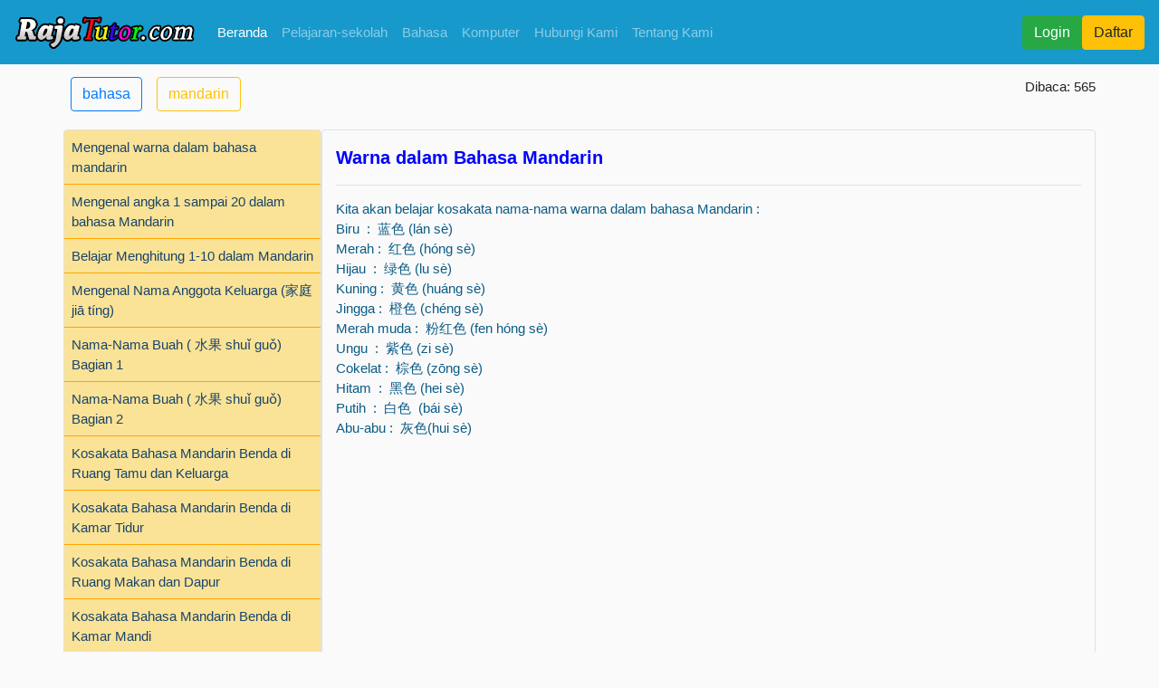

--- FILE ---
content_type: text/html; charset=UTF-8
request_url: https://www.rajatutor.com/content.php?content_url=warna-dalam-bahasa-mandarin
body_size: 2256
content:

<!doctype html>
<html lang="en">
	<head>
		<!-- Required meta tags -->
		<meta charset="utf-8">
		<meta name="viewport" content="width=device-width, initial-scale=1, shrink-to-fit=no">	
		<!-- Bootstrap CSS -->
		<link href="css/bootstrap.min.css" rel="stylesheet" type="text/css" />

		<title>Raja Tutor</title>
		<link href="stylesheets/public.css" media="all" rel="stylesheet" type="text/css" />
	</head>
	<body>
		<nav class="navbar fixed-top navbar-expand-md navbar-dark" style="background-color: #1899cc;">		
			<a class="navbar-brand" href="index.php"><img src="images\logo200x45.png" alt="Raja Tutor"></a>			
			<button class="navbar-toggler" type="button" data-toggle="collapse" data-target="#navbarNav">
				<span class="navbar-toggler-icon"></span>
			</button>
			<div class="collapse navbar-collapse" id="navbarNav">
				<div class="navbar-nav mr-auto">
					<a class="nav-item nav-link active" href="index.php">Beranda</a>
					<a class="nav-item nav-link" href="category.php?category=pelajaran-sekolah">Pelajaran-sekolah</a><a class="nav-item nav-link" href="category.php?category=bahasa">Bahasa</a><a class="nav-item nav-link" href="category.php?category=komputer">Komputer</a>	
					<a class="nav-item nav-link" href="page.php?page_url=hubungi-kami">Hubungi Kami</a><a class="nav-item nav-link" href="page.php?page_url=tentang-kami">Tentang Kami</a>						
				</div>
				<div class="navbar-nav flex-row mb-2">
					<div class="nav-item">
													
					</div>
				</div>
				<div class="navbar-nav">
											<button id="btn-login" class="btn btn-success my-2 my-sm-0" type="button" onClick="location.href='login.php'">Login</button>
						<button id="btn-daftar" class="btn btn-warning my-2 my-sm-0" type="button" onClick="location.href='daftar.php'">Daftar</button>
										
				</div>
			</div>
		</nav>
		
		<div class="container">

			
		
			
		
	
	<div id="top_nav" class="row">
		<div class="btn-toolbar">
			<a class="btn btn-outline-primary mx-2" role="button" href="category.php?category=bahasa">
				bahasa</a>
			<a class="btn btn-outline-warning mx-2" role="button" href="subject.php?subject=mandarin">
				mandarin</a>
		</div>
		<p class="ml-auto">
			Dibaca: 565		</p>
	</div>
	
	<div class="row">					
		<div id="left_nav" class="col-3 border rounded">
				
								
				<div id="left_nav_item">
					<a href="content.php?content_url=mandarin-mengenal-warna">
						Mengenal warna dalam bahasa mandarin					</a>	
				</div>
								
				<div id="left_nav_item">
					<a href="content.php?content_url=mengenal-angka-1-sampai-20-dalam-bahasa-mandarin">
						Mengenal angka 1 sampai 20 dalam bahasa Mandarin					</a>	
				</div>
								
				<div id="left_nav_item">
					<a href="content.php?content_url=mandarin-belajar-menghitung-1-10">
						Belajar Menghitung 1-10 dalam Mandarin					</a>	
				</div>
								
				<div id="left_nav_item">
					<a href="content.php?content_url=bahasa-mandarin-nama-anggota-keluarga">
						Mengenal Nama Anggota Keluarga (家庭 jiā tíng)					</a>	
				</div>
								
				<div id="left_nav_item">
					<a href="content.php?content_url=bahasa-mandarin-nama-buah-bagian-1">
						Nama-Nama Buah ( 水果 shuǐ guǒ) Bagian 1					</a>	
				</div>
								
				<div id="left_nav_item">
					<a href="content.php?content_url=bahasa-mandarin-nama-buah-bagian-2">
						Nama-Nama Buah ( 水果 shuǐ guǒ) Bagian 2					</a>	
				</div>
								
				<div id="left_nav_item">
					<a href="content.php?content_url=bahasa-mandarin-kosakata-benda-di-ruang-tamu-dan-keluarga">
						Kosakata Bahasa Mandarin Benda di Ruang Tamu dan Keluarga					</a>	
				</div>
								
				<div id="left_nav_item">
					<a href="content.php?content_url=bahasa-mandarin-kosakata-benda-di-kamar-tidur">
						Kosakata Bahasa Mandarin Benda di Kamar Tidur					</a>	
				</div>
								
				<div id="left_nav_item">
					<a href="content.php?content_url=bahasa-mandarin-benda-di-ruang-makan-dan-dapur">
						Kosakata Bahasa Mandarin Benda di Ruang Makan dan Dapur					</a>	
				</div>
								
				<div id="left_nav_item">
					<a href="content.php?content_url=bahasa-mandarin-benda-di-kamar-mandi">
						Kosakata Bahasa Mandarin Benda di Kamar Mandi					</a>	
				</div>
								
				<div id="left_nav_item">
					<a href="content.php?content_url=bahasa-mandarin-kata-berlawanan-bagian1">
						Kata Berlawanan dalam Bahasa Mandarin Bagian 1					</a>	
				</div>
								
				<div id="left_nav_item">
					<a href="content.php?content_url=bahasa-mandarin-aktivitas-sehari-hari">
						Kosakata Aktivitas Sehari-hari dalam Bahasa Mandarin (日常活动词汇)					</a>	
				</div>
								
				<div id="left_nav_item">
					<a href="content.php?content_url=bahasa-mandarin-ucapan-salam">
						Ucapan Salam dalam Bahasa Mandarin					</a>	
				</div>
								
				<div id="left_nav_item">
					<a href="content.php?content_url=bahasa-mandarin-nama-nama-hari">
						Nama-Nama Hari Dalam Bahasa Mandarin					</a>	
				</div>
								
				<div id="left_nav_item">
					<a href="content.php?content_url=bahasa-mandarin-nama-bulan">
						Nama-Nama Bulan Dalam Bahasa Mandarin					</a>	
				</div>
								
				<div id="left_nav_item">
					<a href="content.php?content_url=bahasa-mandarin-anggota-tubuh-manusi">
						Anggota Tubuh Dalam Bahasa Mandarin					</a>	
				</div>
								
				<div id="left_nav_item">
					<a href="content.php?content_url=bahasa-mandarin-bangun-datar-dan-contoh">
						Nama-Nama Bangun Datar Dalam Bahasa Mandarin					</a>	
				</div>
								
				<div id="left_nav_item">
					<a href="content.php?content_url=bahasa-mandarin-ungkapan-halo">
						Ungkapan Halo dalam Bahasa Mandarin					</a>	
				</div>
								
				<div id="left_nav_item">
					<a href="content.php?content_url=bahasa-mandarin-kata-penunjuk-bulan">
						Kata Penunjuk Bulan - 月 yuè					</a>	
				</div>
								
				<div id="left_nav_item">
					<a href="content.php?content_url=bahasa-mandarin-kata-penunjuk-tahun">
						Kata Penunjuk Tahun - 年 nián					</a>	
				</div>
								
				<div id="left_nav_item">
					<a href="content.php?content_url=mandarin-keluarga-saya-我的家庭">
						Belajar Mandarin : 我的家庭 - Keluarga Saya					</a>	
				</div>
								
				<div id="left_nav_item">
					<a href="content.php?content_url=mandarin-belajar-kalimat-tanya-anda-mau-beli-apa">
						你要买什么？Nǐ yāomǎi shénme? Anda mau beli apa?					</a>	
				</div>
								
				<div id="left_nav_item">
					<a href="content.php?content_url=mandarin-kata-kerja-aksi">
						Belajar bahasa Mandarin - Kata Kerja Aksi (行为动词) bagian 1					</a>	
				</div>
								
				<div id="left_nav_item">
					<a href="content.php?content_url=mandarin-nama-tempat-umum">
						Nama-Nama Tempat Umum dalam Bahasa Mandarin , Bagian 1 (公共场所)					</a>	
				</div>
								
				<div id="left_nav_item">
					<a href="content.php?content_url=bahasa-mandarin-lawan-kata-bagian3">
						Belajar Bahasa Mandarin Lawan Kata Bagian 3					</a>	
				</div>
								
				<div id="left_nav_item">
					<a href="content.php?content_url=bahasa-mandarin-kata-kerja-aksi-bagian-2">
						Belajar bahasa Mandarin - Kata Kerja Aksi (行为动词) bagian 2					</a>	
				</div>
				
		</div>			
				
		<div class="col-9 border rounded">	
			<div class="content border-warning mb-5" >		
				<div class="content_title border-bottom" >
					Warna dalam Bahasa Mandarin				</div>				
				<div class="content_body" >
					<p>Kita akan belajar kosakata nama-nama warna dalam bahasa Mandarin :<br />Biru  :  蓝色 (lán sè)<br />Merah :  红色 (hóng sè)<br />Hijau  :  绿色 (lu sè)<br />Kuning :  黄色 (huáng sè) <br />Jingga :  橙色 (chéng sè)<br />Merah muda :  粉红色 (fen hóng sè)<br />Ungu  :  紫色 (zi sè)<br />Cokelat :  棕色 (zōng sè)<br />Hitam  :  黑色 (hei sè)<br />Putih  :  白色  (bái sè)<br />Abu-abu :  灰色(hui sè)</p>
<div class="embed-responsive embed-responsive-16by9"><iframe class="embed-responsive-item" src="https://www.youtube.com/embed/h5VlRpRNXm4?rel=0" width="300" height="150" allowfullscreen="allowfullscreen"></iframe></div>
<p> </p>
<p> </p>
<p> </p>				</div>	
			</div>	
		</div>			
	</div>
	
		
		
		</div><!-- container -->

		<div class="container-fluid">		
			<div class="row">
				<div id="footer" class="col-12" >Copyright 2026, RajaTutor
				</div><!-- footer -->
			</div><!-- row -->
		</div><!-- container -->	

		<!-- Optional JavaScript -->
		<!-- jQuery first, then Popper.js, then Bootstrap JS -->
		<script src="js/jquery-3.5.1.min.js"></script>
		<!-- <script src="https://cdn.jsdelivr.net/npm/popper.js@1.16.0/dist/umd/popper.min.js" integrity="sha384-Q6E9RHvbIyZFJoft+2mJbHaEWldlvI9IOYy5n3zV9zzTtmI3UksdQRVvoxMfooAo" crossorigin="anonymous"></script> -->
		<script src="js/bootstrap.min.js"></script>		
	</body>
</html>



--- FILE ---
content_type: text/css
request_url: https://www.rajatutor.com/stylesheets/public.css
body_size: 714
content:
/* Site Colors:
  #1A446C - blue grey
  #689DC1 - light blue
  #D4E6F4 - very light blue
  #EEE4B9 - light tan
  #8D0D19 - burgundy
*/

html { height: 100%; width: 100%; }
body {
	padding-top: 85px;
	width: 100%; 
	height: 100%;
	font-family: Verdana, Arial, Helvetica, sans-serif; 
	font-size: 15px; 
	background: #fafafa;
}
img { border: none; }
a { color: #8D0D19; }
/*a:hover { color: #1A446C; }*/
	
.menu {    
	background: red; 
	/*color: white;*/	
	font-size: 18px; 
	/*font-weight: bold;*/	
    /*display: block;*/
}
.menu a:link { color: white; }
.menu a:hover { color: yellow; }
.menu a:visited { color: #bd3228; }

#main { 
	width: 100%; 
	margin: 0; padding: 1em;  
	background: #b0d5eb;
}

#top_nav { 
	padding-bottom: 20px;
}
#left_nav { 
	margin: 0; 
	padding: 0;  
	color: white; 
	background: #fae396;
	/*background: #5eb0f7;
	background: #6fc3f7;
	background: #96d4fa;
	background: #96b9fa;*/
}
#left_nav a {
	color: #1A446C;
	text-decoration: none;
}
#left_nav a:visited {
	text-decoration: none;
}
#left_nav a:hover {
	text-decoration: none; 
}
#left_nav_item {
	margin: 0; 
	padding: 0.5em;
	border-bottom-style: solid;
	border-width: 1px;
	border-color:orange;
}
#left_nav_item:hover {
	color: white; 
	background: #f2c018;
}
#left_nav_item:hover > a {
	color: white; 
}
#right { 
	height: 100%; 
	width: 100%;
	margin: 0; padding: 0 2em; 
	color: #D4E6F4; 
	background: #a432a8;
}

#footer { 
	clear: both;
	height: 50px; 
	margin-top: 30px; padding: 1em; 
	text-align: center; 
	color: #D4E6F4;
	background: #1A446C;  
}
.view-content {
	margin: 1em; padding: 1em; border: 1px solid #999;
}

div.message { 
	border: 2px solid #8D0D19;
	color: #8D0D19; font-weight: bold;
	margin: 1em 0 ; padding: 1em; 
}

/* errors */
.error {
	color: red; border: 2px solid yellow;
	margin: 1em 0; padding: 1em;
}
.error ul { padding-left: 2em; }

.btn_home {
	margin: auto;
    color: white;
	padding: 0.2em;
	text-align: center; 
    background-color: red;font-weight: bold;
}

.text_home {
	margin: auto;
    display: block;
	padding: 1em;
	text-align: center; 	
}
.judul_home {
	margin: auto;
    color: yellow;
	padding: 0.5em;
	width: 150px;
	text-align: center; 
    background-color: #c531f7;
}
.daftar {
    background-color: #f7b231;
    color: white;
    display: block;
}
.home_img img { 
	height: 100%;
	width: 100%;
}

.page_title {
	margin-top: 1em;
	font-size: 20px; 
	line-height:1.6;
	font-weight: bold;
    color: #0b5c87;
	padding: 1em;
	text-align: center; 	
}
.page_content {
	margin: auto;
	font-size: 16px; 
	line-height:1.6;
    color: #0b5c87;
	padding: 1em;
	text-align: center; 
}
.page_img img {
  max-width: 100%;
  height: auto;
}

.category_title {
	font-size: 20px; 
	font-weight: bold;
    color: #0b5c87;	
}
.category_body {
    color: #0b5c87;	
}
.content_title {
	padding-top: 15px;
	padding-bottom: 15px;
	font-size: 20px; 
	font-weight: bold;
    color: blue;	
}
.content_body {
	padding-top: 15px;
    color: #0b5c87;	
}
.content_body img {
  max-width: 100%;
  height: auto;
}
.content_body .kode {
	margin: 5px;
	padding: 5px;
    background-color: white;
}
.fit-image{
	max-width: 100%;
	height: auto;
	/*object-fit: cover;*/
	/*height: 300px; /* only if you want fixed height */
}
/*
#id_1:hover ~ div {
  background-color: red;
}

#id_2:hover ~ #id_4 {
  background-color: red;
}

<div id="id_1">div</div>
<div id="id_2">div</div>
<div id="id_3">div</div>
<div id="id_4">div</div>
*/